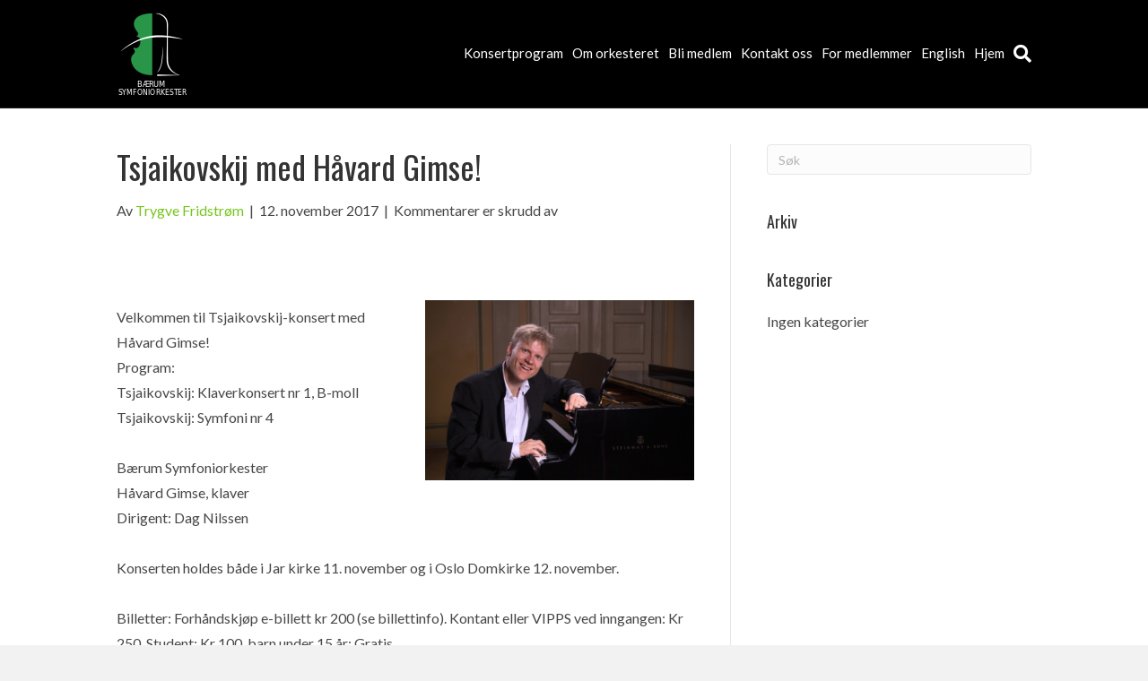

--- FILE ---
content_type: text/html; charset=UTF-8
request_url: https://www.bso.no/arrangementer-OLD/symfonikonsert/
body_size: 12516
content:
<!DOCTYPE html>
<html lang="nb-NO">
<head>
<meta charset="UTF-8" />
<meta name='viewport' content='width=device-width, initial-scale=1.0' />
<meta http-equiv='X-UA-Compatible' content='IE=edge' />
<link rel="profile" href="https://gmpg.org/xfn/11" />
<title>Tsjaikovskij med Håvard Gimse! &#8211; Bærum Symfoniorkester</title>
<meta name='robots' content='max-image-preview:large' />
	<style>img:is([sizes="auto" i], [sizes^="auto," i]) { contain-intrinsic-size: 3000px 1500px }</style>
	<link rel='dns-prefetch' href='//fonts.googleapis.com' />
<link href='https://fonts.gstatic.com' crossorigin rel='preconnect' />
<link rel="alternate" type="application/rss+xml" title="Bærum Symfoniorkester &raquo; strøm" href="https://www.bso.no/feed/" />
<link rel="alternate" type="text/calendar" title="Bærum Symfoniorkester &raquo; iCal-feed" href="https://www.bso.no/konsert/?ical=1" />
<script>
window._wpemojiSettings = {"baseUrl":"https:\/\/s.w.org\/images\/core\/emoji\/16.0.1\/72x72\/","ext":".png","svgUrl":"https:\/\/s.w.org\/images\/core\/emoji\/16.0.1\/svg\/","svgExt":".svg","source":{"concatemoji":"https:\/\/www.bso.no\/wp-includes\/js\/wp-emoji-release.min.js?ver=6.8.3"}};
/*! This file is auto-generated */
!function(s,n){var o,i,e;function c(e){try{var t={supportTests:e,timestamp:(new Date).valueOf()};sessionStorage.setItem(o,JSON.stringify(t))}catch(e){}}function p(e,t,n){e.clearRect(0,0,e.canvas.width,e.canvas.height),e.fillText(t,0,0);var t=new Uint32Array(e.getImageData(0,0,e.canvas.width,e.canvas.height).data),a=(e.clearRect(0,0,e.canvas.width,e.canvas.height),e.fillText(n,0,0),new Uint32Array(e.getImageData(0,0,e.canvas.width,e.canvas.height).data));return t.every(function(e,t){return e===a[t]})}function u(e,t){e.clearRect(0,0,e.canvas.width,e.canvas.height),e.fillText(t,0,0);for(var n=e.getImageData(16,16,1,1),a=0;a<n.data.length;a++)if(0!==n.data[a])return!1;return!0}function f(e,t,n,a){switch(t){case"flag":return n(e,"\ud83c\udff3\ufe0f\u200d\u26a7\ufe0f","\ud83c\udff3\ufe0f\u200b\u26a7\ufe0f")?!1:!n(e,"\ud83c\udde8\ud83c\uddf6","\ud83c\udde8\u200b\ud83c\uddf6")&&!n(e,"\ud83c\udff4\udb40\udc67\udb40\udc62\udb40\udc65\udb40\udc6e\udb40\udc67\udb40\udc7f","\ud83c\udff4\u200b\udb40\udc67\u200b\udb40\udc62\u200b\udb40\udc65\u200b\udb40\udc6e\u200b\udb40\udc67\u200b\udb40\udc7f");case"emoji":return!a(e,"\ud83e\udedf")}return!1}function g(e,t,n,a){var r="undefined"!=typeof WorkerGlobalScope&&self instanceof WorkerGlobalScope?new OffscreenCanvas(300,150):s.createElement("canvas"),o=r.getContext("2d",{willReadFrequently:!0}),i=(o.textBaseline="top",o.font="600 32px Arial",{});return e.forEach(function(e){i[e]=t(o,e,n,a)}),i}function t(e){var t=s.createElement("script");t.src=e,t.defer=!0,s.head.appendChild(t)}"undefined"!=typeof Promise&&(o="wpEmojiSettingsSupports",i=["flag","emoji"],n.supports={everything:!0,everythingExceptFlag:!0},e=new Promise(function(e){s.addEventListener("DOMContentLoaded",e,{once:!0})}),new Promise(function(t){var n=function(){try{var e=JSON.parse(sessionStorage.getItem(o));if("object"==typeof e&&"number"==typeof e.timestamp&&(new Date).valueOf()<e.timestamp+604800&&"object"==typeof e.supportTests)return e.supportTests}catch(e){}return null}();if(!n){if("undefined"!=typeof Worker&&"undefined"!=typeof OffscreenCanvas&&"undefined"!=typeof URL&&URL.createObjectURL&&"undefined"!=typeof Blob)try{var e="postMessage("+g.toString()+"("+[JSON.stringify(i),f.toString(),p.toString(),u.toString()].join(",")+"));",a=new Blob([e],{type:"text/javascript"}),r=new Worker(URL.createObjectURL(a),{name:"wpTestEmojiSupports"});return void(r.onmessage=function(e){c(n=e.data),r.terminate(),t(n)})}catch(e){}c(n=g(i,f,p,u))}t(n)}).then(function(e){for(var t in e)n.supports[t]=e[t],n.supports.everything=n.supports.everything&&n.supports[t],"flag"!==t&&(n.supports.everythingExceptFlag=n.supports.everythingExceptFlag&&n.supports[t]);n.supports.everythingExceptFlag=n.supports.everythingExceptFlag&&!n.supports.flag,n.DOMReady=!1,n.readyCallback=function(){n.DOMReady=!0}}).then(function(){return e}).then(function(){var e;n.supports.everything||(n.readyCallback(),(e=n.source||{}).concatemoji?t(e.concatemoji):e.wpemoji&&e.twemoji&&(t(e.twemoji),t(e.wpemoji)))}))}((window,document),window._wpemojiSettings);
</script>
<style id='wp-emoji-styles-inline-css'>

	img.wp-smiley, img.emoji {
		display: inline !important;
		border: none !important;
		box-shadow: none !important;
		height: 1em !important;
		width: 1em !important;
		margin: 0 0.07em !important;
		vertical-align: -0.1em !important;
		background: none !important;
		padding: 0 !important;
	}
</style>
<link rel='stylesheet' id='wp-block-library-css' href='https://www.bso.no/wp-includes/css/dist/block-library/style.min.css?ver=6.8.3' media='all' />
<style id='wp-block-library-theme-inline-css'>
.wp-block-audio :where(figcaption){color:#555;font-size:13px;text-align:center}.is-dark-theme .wp-block-audio :where(figcaption){color:#ffffffa6}.wp-block-audio{margin:0 0 1em}.wp-block-code{border:1px solid #ccc;border-radius:4px;font-family:Menlo,Consolas,monaco,monospace;padding:.8em 1em}.wp-block-embed :where(figcaption){color:#555;font-size:13px;text-align:center}.is-dark-theme .wp-block-embed :where(figcaption){color:#ffffffa6}.wp-block-embed{margin:0 0 1em}.blocks-gallery-caption{color:#555;font-size:13px;text-align:center}.is-dark-theme .blocks-gallery-caption{color:#ffffffa6}:root :where(.wp-block-image figcaption){color:#555;font-size:13px;text-align:center}.is-dark-theme :root :where(.wp-block-image figcaption){color:#ffffffa6}.wp-block-image{margin:0 0 1em}.wp-block-pullquote{border-bottom:4px solid;border-top:4px solid;color:currentColor;margin-bottom:1.75em}.wp-block-pullquote cite,.wp-block-pullquote footer,.wp-block-pullquote__citation{color:currentColor;font-size:.8125em;font-style:normal;text-transform:uppercase}.wp-block-quote{border-left:.25em solid;margin:0 0 1.75em;padding-left:1em}.wp-block-quote cite,.wp-block-quote footer{color:currentColor;font-size:.8125em;font-style:normal;position:relative}.wp-block-quote:where(.has-text-align-right){border-left:none;border-right:.25em solid;padding-left:0;padding-right:1em}.wp-block-quote:where(.has-text-align-center){border:none;padding-left:0}.wp-block-quote.is-large,.wp-block-quote.is-style-large,.wp-block-quote:where(.is-style-plain){border:none}.wp-block-search .wp-block-search__label{font-weight:700}.wp-block-search__button{border:1px solid #ccc;padding:.375em .625em}:where(.wp-block-group.has-background){padding:1.25em 2.375em}.wp-block-separator.has-css-opacity{opacity:.4}.wp-block-separator{border:none;border-bottom:2px solid;margin-left:auto;margin-right:auto}.wp-block-separator.has-alpha-channel-opacity{opacity:1}.wp-block-separator:not(.is-style-wide):not(.is-style-dots){width:100px}.wp-block-separator.has-background:not(.is-style-dots){border-bottom:none;height:1px}.wp-block-separator.has-background:not(.is-style-wide):not(.is-style-dots){height:2px}.wp-block-table{margin:0 0 1em}.wp-block-table td,.wp-block-table th{word-break:normal}.wp-block-table :where(figcaption){color:#555;font-size:13px;text-align:center}.is-dark-theme .wp-block-table :where(figcaption){color:#ffffffa6}.wp-block-video :where(figcaption){color:#555;font-size:13px;text-align:center}.is-dark-theme .wp-block-video :where(figcaption){color:#ffffffa6}.wp-block-video{margin:0 0 1em}:root :where(.wp-block-template-part.has-background){margin-bottom:0;margin-top:0;padding:1.25em 2.375em}
</style>
<style id='classic-theme-styles-inline-css'>
/*! This file is auto-generated */
.wp-block-button__link{color:#fff;background-color:#32373c;border-radius:9999px;box-shadow:none;text-decoration:none;padding:calc(.667em + 2px) calc(1.333em + 2px);font-size:1.125em}.wp-block-file__button{background:#32373c;color:#fff;text-decoration:none}
</style>
<style id='global-styles-inline-css'>
:root{--wp--preset--aspect-ratio--square: 1;--wp--preset--aspect-ratio--4-3: 4/3;--wp--preset--aspect-ratio--3-4: 3/4;--wp--preset--aspect-ratio--3-2: 3/2;--wp--preset--aspect-ratio--2-3: 2/3;--wp--preset--aspect-ratio--16-9: 16/9;--wp--preset--aspect-ratio--9-16: 9/16;--wp--preset--color--black: #000000;--wp--preset--color--cyan-bluish-gray: #abb8c3;--wp--preset--color--white: #ffffff;--wp--preset--color--pale-pink: #f78da7;--wp--preset--color--vivid-red: #cf2e2e;--wp--preset--color--luminous-vivid-orange: #ff6900;--wp--preset--color--luminous-vivid-amber: #fcb900;--wp--preset--color--light-green-cyan: #7bdcb5;--wp--preset--color--vivid-green-cyan: #00d084;--wp--preset--color--pale-cyan-blue: #8ed1fc;--wp--preset--color--vivid-cyan-blue: #0693e3;--wp--preset--color--vivid-purple: #9b51e0;--wp--preset--color--fl-heading-text: #333333;--wp--preset--color--fl-body-bg: #f2f2f2;--wp--preset--color--fl-body-text: #474747;--wp--preset--color--fl-accent: #76c41d;--wp--preset--color--fl-accent-hover: #76c41d;--wp--preset--color--fl-topbar-bg: #000000;--wp--preset--color--fl-topbar-text: #ffffff;--wp--preset--color--fl-topbar-link: #72b53b;--wp--preset--color--fl-topbar-hover: #72b53b;--wp--preset--color--fl-header-bg: #000000;--wp--preset--color--fl-header-text: #ffffff;--wp--preset--color--fl-header-link: #ffffff;--wp--preset--color--fl-header-hover: #72b53b;--wp--preset--color--fl-nav-bg: #ffffff;--wp--preset--color--fl-nav-link: #ffffff;--wp--preset--color--fl-nav-hover: #72b53b;--wp--preset--color--fl-content-bg: #ffffff;--wp--preset--color--fl-footer-widgets-bg: #ffffff;--wp--preset--color--fl-footer-widgets-text: #5b5b5b;--wp--preset--color--fl-footer-widgets-link: #72b53b;--wp--preset--color--fl-footer-widgets-hover: #72b53b;--wp--preset--color--fl-footer-bg: #0a0a0a;--wp--preset--color--fl-footer-text: #ffffff;--wp--preset--color--fl-footer-link: #72b53b;--wp--preset--color--fl-footer-hover: #72b53b;--wp--preset--gradient--vivid-cyan-blue-to-vivid-purple: linear-gradient(135deg,rgba(6,147,227,1) 0%,rgb(155,81,224) 100%);--wp--preset--gradient--light-green-cyan-to-vivid-green-cyan: linear-gradient(135deg,rgb(122,220,180) 0%,rgb(0,208,130) 100%);--wp--preset--gradient--luminous-vivid-amber-to-luminous-vivid-orange: linear-gradient(135deg,rgba(252,185,0,1) 0%,rgba(255,105,0,1) 100%);--wp--preset--gradient--luminous-vivid-orange-to-vivid-red: linear-gradient(135deg,rgba(255,105,0,1) 0%,rgb(207,46,46) 100%);--wp--preset--gradient--very-light-gray-to-cyan-bluish-gray: linear-gradient(135deg,rgb(238,238,238) 0%,rgb(169,184,195) 100%);--wp--preset--gradient--cool-to-warm-spectrum: linear-gradient(135deg,rgb(74,234,220) 0%,rgb(151,120,209) 20%,rgb(207,42,186) 40%,rgb(238,44,130) 60%,rgb(251,105,98) 80%,rgb(254,248,76) 100%);--wp--preset--gradient--blush-light-purple: linear-gradient(135deg,rgb(255,206,236) 0%,rgb(152,150,240) 100%);--wp--preset--gradient--blush-bordeaux: linear-gradient(135deg,rgb(254,205,165) 0%,rgb(254,45,45) 50%,rgb(107,0,62) 100%);--wp--preset--gradient--luminous-dusk: linear-gradient(135deg,rgb(255,203,112) 0%,rgb(199,81,192) 50%,rgb(65,88,208) 100%);--wp--preset--gradient--pale-ocean: linear-gradient(135deg,rgb(255,245,203) 0%,rgb(182,227,212) 50%,rgb(51,167,181) 100%);--wp--preset--gradient--electric-grass: linear-gradient(135deg,rgb(202,248,128) 0%,rgb(113,206,126) 100%);--wp--preset--gradient--midnight: linear-gradient(135deg,rgb(2,3,129) 0%,rgb(40,116,252) 100%);--wp--preset--font-size--small: 13px;--wp--preset--font-size--medium: 20px;--wp--preset--font-size--large: 36px;--wp--preset--font-size--x-large: 42px;--wp--preset--spacing--20: 0.44rem;--wp--preset--spacing--30: 0.67rem;--wp--preset--spacing--40: 1rem;--wp--preset--spacing--50: 1.5rem;--wp--preset--spacing--60: 2.25rem;--wp--preset--spacing--70: 3.38rem;--wp--preset--spacing--80: 5.06rem;--wp--preset--shadow--natural: 6px 6px 9px rgba(0, 0, 0, 0.2);--wp--preset--shadow--deep: 12px 12px 50px rgba(0, 0, 0, 0.4);--wp--preset--shadow--sharp: 6px 6px 0px rgba(0, 0, 0, 0.2);--wp--preset--shadow--outlined: 6px 6px 0px -3px rgba(255, 255, 255, 1), 6px 6px rgba(0, 0, 0, 1);--wp--preset--shadow--crisp: 6px 6px 0px rgba(0, 0, 0, 1);}:where(.is-layout-flex){gap: 0.5em;}:where(.is-layout-grid){gap: 0.5em;}body .is-layout-flex{display: flex;}.is-layout-flex{flex-wrap: wrap;align-items: center;}.is-layout-flex > :is(*, div){margin: 0;}body .is-layout-grid{display: grid;}.is-layout-grid > :is(*, div){margin: 0;}:where(.wp-block-columns.is-layout-flex){gap: 2em;}:where(.wp-block-columns.is-layout-grid){gap: 2em;}:where(.wp-block-post-template.is-layout-flex){gap: 1.25em;}:where(.wp-block-post-template.is-layout-grid){gap: 1.25em;}.has-black-color{color: var(--wp--preset--color--black) !important;}.has-cyan-bluish-gray-color{color: var(--wp--preset--color--cyan-bluish-gray) !important;}.has-white-color{color: var(--wp--preset--color--white) !important;}.has-pale-pink-color{color: var(--wp--preset--color--pale-pink) !important;}.has-vivid-red-color{color: var(--wp--preset--color--vivid-red) !important;}.has-luminous-vivid-orange-color{color: var(--wp--preset--color--luminous-vivid-orange) !important;}.has-luminous-vivid-amber-color{color: var(--wp--preset--color--luminous-vivid-amber) !important;}.has-light-green-cyan-color{color: var(--wp--preset--color--light-green-cyan) !important;}.has-vivid-green-cyan-color{color: var(--wp--preset--color--vivid-green-cyan) !important;}.has-pale-cyan-blue-color{color: var(--wp--preset--color--pale-cyan-blue) !important;}.has-vivid-cyan-blue-color{color: var(--wp--preset--color--vivid-cyan-blue) !important;}.has-vivid-purple-color{color: var(--wp--preset--color--vivid-purple) !important;}.has-black-background-color{background-color: var(--wp--preset--color--black) !important;}.has-cyan-bluish-gray-background-color{background-color: var(--wp--preset--color--cyan-bluish-gray) !important;}.has-white-background-color{background-color: var(--wp--preset--color--white) !important;}.has-pale-pink-background-color{background-color: var(--wp--preset--color--pale-pink) !important;}.has-vivid-red-background-color{background-color: var(--wp--preset--color--vivid-red) !important;}.has-luminous-vivid-orange-background-color{background-color: var(--wp--preset--color--luminous-vivid-orange) !important;}.has-luminous-vivid-amber-background-color{background-color: var(--wp--preset--color--luminous-vivid-amber) !important;}.has-light-green-cyan-background-color{background-color: var(--wp--preset--color--light-green-cyan) !important;}.has-vivid-green-cyan-background-color{background-color: var(--wp--preset--color--vivid-green-cyan) !important;}.has-pale-cyan-blue-background-color{background-color: var(--wp--preset--color--pale-cyan-blue) !important;}.has-vivid-cyan-blue-background-color{background-color: var(--wp--preset--color--vivid-cyan-blue) !important;}.has-vivid-purple-background-color{background-color: var(--wp--preset--color--vivid-purple) !important;}.has-black-border-color{border-color: var(--wp--preset--color--black) !important;}.has-cyan-bluish-gray-border-color{border-color: var(--wp--preset--color--cyan-bluish-gray) !important;}.has-white-border-color{border-color: var(--wp--preset--color--white) !important;}.has-pale-pink-border-color{border-color: var(--wp--preset--color--pale-pink) !important;}.has-vivid-red-border-color{border-color: var(--wp--preset--color--vivid-red) !important;}.has-luminous-vivid-orange-border-color{border-color: var(--wp--preset--color--luminous-vivid-orange) !important;}.has-luminous-vivid-amber-border-color{border-color: var(--wp--preset--color--luminous-vivid-amber) !important;}.has-light-green-cyan-border-color{border-color: var(--wp--preset--color--light-green-cyan) !important;}.has-vivid-green-cyan-border-color{border-color: var(--wp--preset--color--vivid-green-cyan) !important;}.has-pale-cyan-blue-border-color{border-color: var(--wp--preset--color--pale-cyan-blue) !important;}.has-vivid-cyan-blue-border-color{border-color: var(--wp--preset--color--vivid-cyan-blue) !important;}.has-vivid-purple-border-color{border-color: var(--wp--preset--color--vivid-purple) !important;}.has-vivid-cyan-blue-to-vivid-purple-gradient-background{background: var(--wp--preset--gradient--vivid-cyan-blue-to-vivid-purple) !important;}.has-light-green-cyan-to-vivid-green-cyan-gradient-background{background: var(--wp--preset--gradient--light-green-cyan-to-vivid-green-cyan) !important;}.has-luminous-vivid-amber-to-luminous-vivid-orange-gradient-background{background: var(--wp--preset--gradient--luminous-vivid-amber-to-luminous-vivid-orange) !important;}.has-luminous-vivid-orange-to-vivid-red-gradient-background{background: var(--wp--preset--gradient--luminous-vivid-orange-to-vivid-red) !important;}.has-very-light-gray-to-cyan-bluish-gray-gradient-background{background: var(--wp--preset--gradient--very-light-gray-to-cyan-bluish-gray) !important;}.has-cool-to-warm-spectrum-gradient-background{background: var(--wp--preset--gradient--cool-to-warm-spectrum) !important;}.has-blush-light-purple-gradient-background{background: var(--wp--preset--gradient--blush-light-purple) !important;}.has-blush-bordeaux-gradient-background{background: var(--wp--preset--gradient--blush-bordeaux) !important;}.has-luminous-dusk-gradient-background{background: var(--wp--preset--gradient--luminous-dusk) !important;}.has-pale-ocean-gradient-background{background: var(--wp--preset--gradient--pale-ocean) !important;}.has-electric-grass-gradient-background{background: var(--wp--preset--gradient--electric-grass) !important;}.has-midnight-gradient-background{background: var(--wp--preset--gradient--midnight) !important;}.has-small-font-size{font-size: var(--wp--preset--font-size--small) !important;}.has-medium-font-size{font-size: var(--wp--preset--font-size--medium) !important;}.has-large-font-size{font-size: var(--wp--preset--font-size--large) !important;}.has-x-large-font-size{font-size: var(--wp--preset--font-size--x-large) !important;}
:where(.wp-block-post-template.is-layout-flex){gap: 1.25em;}:where(.wp-block-post-template.is-layout-grid){gap: 1.25em;}
:where(.wp-block-columns.is-layout-flex){gap: 2em;}:where(.wp-block-columns.is-layout-grid){gap: 2em;}
:root :where(.wp-block-pullquote){font-size: 1.5em;line-height: 1.6;}
</style>
<link rel='stylesheet' id='events-manager-css' href='https://www.bso.no/wp-content/plugins/events-manager/includes/css/events-manager.min.css?ver=7.2.2.1' media='all' />
<style id='events-manager-inline-css'>
body .em { --font-family : inherit; --font-weight : inherit; --font-size : 1em; --line-height : inherit; }
</style>
<link rel='stylesheet' id='mc4wp-form-themes-css' href='https://www.bso.no/wp-content/plugins/mailchimp-for-wp/assets/css/form-themes.css?ver=4.10.8' media='all' />
<link rel='stylesheet' id='wp-members-css' href='https://www.bso.no/wp-content/plugins/wp-members/assets/css/forms/generic-no-float.min.css?ver=3.5.4.3' media='all' />
<link rel='stylesheet' id='jquery-magnificpopup-css' href='https://www.bso.no/wp-content/plugins/bb-plugin/css/jquery.magnificpopup.min.css?ver=2.9.4' media='all' />
<link rel='stylesheet' id='base-css' href='https://www.bso.no/wp-content/themes/bb-theme/css/base.min.css?ver=1.7.19' media='all' />
<link rel='stylesheet' id='fl-automator-skin-css' href='https://www.bso.no/wp-content/uploads/bb-theme/skin-68fad22e2adb1.css?ver=1.7.19' media='all' />
<link rel='stylesheet' id='fl-child-theme-css' href='https://www.bso.no/wp-content/themes/bso/style.css?ver=6.8.3' media='all' />
<link rel='stylesheet' id='fl-builder-google-fonts-728b8ca6947e3d7ee9880518d8236bd8-css' href='//fonts.googleapis.com/css?family=Lato%3A300%2C400%2C700%2C400%7COswald%3A400&#038;ver=6.8.3' media='all' />
<script src="https://www.bso.no/wp-includes/js/jquery/jquery.min.js?ver=3.7.1" id="jquery-core-js"></script>
<script src="https://www.bso.no/wp-includes/js/jquery/jquery-migrate.min.js?ver=3.4.1" id="jquery-migrate-js"></script>
<script src="https://www.bso.no/wp-includes/js/jquery/ui/core.min.js?ver=1.13.3" id="jquery-ui-core-js"></script>
<script src="https://www.bso.no/wp-includes/js/jquery/ui/mouse.min.js?ver=1.13.3" id="jquery-ui-mouse-js"></script>
<script src="https://www.bso.no/wp-includes/js/jquery/ui/sortable.min.js?ver=1.13.3" id="jquery-ui-sortable-js"></script>
<script src="https://www.bso.no/wp-includes/js/jquery/ui/datepicker.min.js?ver=1.13.3" id="jquery-ui-datepicker-js"></script>
<script id="jquery-ui-datepicker-js-after">
jQuery(function(jQuery){jQuery.datepicker.setDefaults({"closeText":"Lukk","currentText":"I dag","monthNames":["januar","februar","mars","april","mai","juni","juli","august","september","oktober","november","desember"],"monthNamesShort":["jan","feb","mar","apr","mai","jun","jul","aug","sep","okt","nov","des"],"nextText":"Neste","prevText":"Forrige","dayNames":["s\u00f8ndag","mandag","tirsdag","onsdag","torsdag","fredag","l\u00f8rdag"],"dayNamesShort":["s\u00f8n","man","tir","ons","tor","fre","l\u00f8r"],"dayNamesMin":["S","M","T","O","T","F","L"],"dateFormat":"d. MM yy","firstDay":1,"isRTL":false});});
</script>
<script src="https://www.bso.no/wp-includes/js/jquery/ui/resizable.min.js?ver=1.13.3" id="jquery-ui-resizable-js"></script>
<script src="https://www.bso.no/wp-includes/js/jquery/ui/draggable.min.js?ver=1.13.3" id="jquery-ui-draggable-js"></script>
<script src="https://www.bso.no/wp-includes/js/jquery/ui/controlgroup.min.js?ver=1.13.3" id="jquery-ui-controlgroup-js"></script>
<script src="https://www.bso.no/wp-includes/js/jquery/ui/checkboxradio.min.js?ver=1.13.3" id="jquery-ui-checkboxradio-js"></script>
<script src="https://www.bso.no/wp-includes/js/jquery/ui/button.min.js?ver=1.13.3" id="jquery-ui-button-js"></script>
<script src="https://www.bso.no/wp-includes/js/jquery/ui/dialog.min.js?ver=1.13.3" id="jquery-ui-dialog-js"></script>
<script id="events-manager-js-extra">
var EM = {"ajaxurl":"https:\/\/www.bso.no\/wp-admin\/admin-ajax.php","locationajaxurl":"https:\/\/www.bso.no\/wp-admin\/admin-ajax.php?action=locations_search","firstDay":"1","locale":"nb","dateFormat":"yy-mm-dd","ui_css":"https:\/\/www.bso.no\/wp-content\/plugins\/events-manager\/includes\/css\/jquery-ui\/build.min.css","show24hours":"1","is_ssl":"1","autocomplete_limit":"10","calendar":{"breakpoints":{"small":560,"medium":908,"large":false}},"phone":"","datepicker":{"format":"d\/m\/Y"},"search":{"breakpoints":{"small":650,"medium":850,"full":false}},"url":"https:\/\/www.bso.no\/wp-content\/plugins\/events-manager","assets":{"input.em-uploader":{"js":{"em-uploader":{"url":"https:\/\/www.bso.no\/wp-content\/plugins\/events-manager\/includes\/js\/em-uploader.js?v=7.2.2.1","event":"em_uploader_ready"}}},".em-event-editor":{"js":{"event-editor":{"url":"https:\/\/www.bso.no\/wp-content\/plugins\/events-manager\/includes\/js\/events-manager-event-editor.js?v=7.2.2.1","event":"em_event_editor_ready"}},"css":{"event-editor":"https:\/\/www.bso.no\/wp-content\/plugins\/events-manager\/includes\/css\/events-manager-event-editor.min.css?v=7.2.2.1"}},".em-recurrence-sets, .em-timezone":{"js":{"luxon":{"url":"luxon\/luxon.js?v=7.2.2.1","event":"em_luxon_ready"}}},".em-booking-form, #em-booking-form, .em-booking-recurring, .em-event-booking-form":{"js":{"em-bookings":{"url":"https:\/\/www.bso.no\/wp-content\/plugins\/events-manager\/includes\/js\/bookingsform.js?v=7.2.2.1","event":"em_booking_form_js_loaded"}}},"#em-opt-archetypes":{"js":{"archetypes":"https:\/\/www.bso.no\/wp-content\/plugins\/events-manager\/includes\/js\/admin-archetype-editor.js?v=7.2.2.1","archetypes_ms":"https:\/\/www.bso.no\/wp-content\/plugins\/events-manager\/includes\/js\/admin-archetypes.js?v=7.2.2.1","qs":"qs\/qs.js?v=7.2.2.1"}}},"cached":"1","bookingInProgress":"Vennligst vent mens bestillingen blir sendt.","tickets_save":"Lagre billett","bookingajaxurl":"https:\/\/www.bso.no\/wp-admin\/admin-ajax.php","bookings_export_save":"Eksporter bestillinger","bookings_settings_save":"Lagre innstillinger","booking_delete":"Er du sikker p\u00e5 at du vil slette?","booking_offset":"30","bookings":{"submit_button":{"text":{"default":"Send din bestilling","free":"Send din bestilling","payment":"Send din bestilling","processing":"Processing ..."}},"update_listener":""},"bb_full":"Utsolgt","bb_book":"Bestill n\u00e5","bb_booking":"Bestillinger","bb_booked":"Bestillinger Sendt inn","bb_error":"Bestillinger Feil. Pr\u00f8v igjen?","bb_cancel":"Avbryt","bb_canceling":"Avbryter ...","bb_cancelled":"Kansellert","bb_cancel_error":"Avbestilling Feil. Pr\u00f8v igjen?","txt_search":"S\u00f8k","txt_searching":"S\u00f8ker ...","txt_loading":"Laster inn..."};
</script>
<script src="https://www.bso.no/wp-content/plugins/events-manager/includes/js/events-manager.js?ver=7.2.2.1" id="events-manager-js"></script>
<link rel="https://api.w.org/" href="https://www.bso.no/wp-json/" /><link rel="EditURI" type="application/rsd+xml" title="RSD" href="https://www.bso.no/xmlrpc.php?rsd" />
<meta name="generator" content="WordPress 6.8.3" />
<link rel="canonical" href="https://www.bso.no/arrangementer-OLD/symfonikonsert/" />
<link rel='shortlink' href='https://www.bso.no/?p=874' />
<link rel="alternate" title="oEmbed (JSON)" type="application/json+oembed" href="https://www.bso.no/wp-json/oembed/1.0/embed?url=https%3A%2F%2Fwww.bso.no%2Farrangementer-OLD%2Fsymfonikonsert%2F" />
<link rel="alternate" title="oEmbed (XML)" type="text/xml+oembed" href="https://www.bso.no/wp-json/oembed/1.0/embed?url=https%3A%2F%2Fwww.bso.no%2Farrangementer-OLD%2Fsymfonikonsert%2F&#038;format=xml" />
<meta name="tec-api-version" content="v1"><meta name="tec-api-origin" content="https://www.bso.no"><link rel="alternate" href="https://www.bso.no/wp-json/tribe/events/v1/" /><link rel="icon" href="https://www.bso.no/wp-content/uploads/2022/05/cropped-BSO-logo_green_neg-32x32.png" sizes="32x32" />
<link rel="icon" href="https://www.bso.no/wp-content/uploads/2022/05/cropped-BSO-logo_green_neg-192x192.png" sizes="192x192" />
<link rel="apple-touch-icon" href="https://www.bso.no/wp-content/uploads/2022/05/cropped-BSO-logo_green_neg-180x180.png" />
<meta name="msapplication-TileImage" content="https://www.bso.no/wp-content/uploads/2022/05/cropped-BSO-logo_green_neg-270x270.png" />
		<style id="wp-custom-css">
			footer h3, footer h2 {
    font-size: 1.5em;
}

.wp-block-buttons {
    margin-bottom: 10px;
}		</style>
		</head>
<body class="wp-singular event-template-default single single-event postid-874 wp-theme-bb-theme wp-child-theme-bso fl-builder-2-9-4 fl-theme-1-7-19 fl-no-js tribe-no-js fl-framework-base fl-preset-default fl-full-width fl-search-active fl-nav-collapse-menu" itemscope="itemscope" itemtype="https://schema.org/WebPage">
<a aria-label="Hopp til innhold" class="fl-screen-reader-text" href="#fl-main-content">Hopp til innhold</a><div class="fl-page">
	<header class="fl-page-header fl-page-header-fixed fl-page-nav-right fl-page-nav-toggle-icon fl-page-nav-toggle-visible-mobile"  role="banner">
	<div class="fl-page-header-wrap">
		<div class="fl-page-header-container container">
			<div class="fl-page-header-row row">
				<div class="col-sm-12 col-md-3 fl-page-logo-wrap">
					<div class="fl-page-header-logo">
						<a href="https://www.bso.no/"><img class="fl-logo-img" loading="false" data-no-lazy="1"   itemscope itemtype="https://schema.org/ImageObject" src="https://www.bso.no/wp-content/uploads/2022/05/BSO-logo_green_neg.png" data-retina="" title="" width="79" data-width="79" height="96" data-height="96" alt="Bærum Symfoniorkester" /><meta itemprop="name" content="Bærum Symfoniorkester" /></a>
					</div>
				</div>
				<div class="col-sm-12 col-md-9 fl-page-fixed-nav-wrap">
					<div class="fl-page-nav-wrap">
						<nav class="fl-page-nav fl-nav navbar navbar-default navbar-expand-md" aria-label="Topprad meny" role="navigation">
							<button type="button" class="navbar-toggle navbar-toggler" data-toggle="collapse" data-target=".fl-page-nav-collapse">
								<span><i class="fas fa-bars" aria-hidden="true"></i><span class="sr-only">Meny</span></span>
							</button>
							<div class="fl-page-nav-collapse collapse navbar-collapse">
								<ul id="menu-hovedmeny" class="nav navbar-nav navbar-right menu fl-theme-menu"><li id="menu-item-10509" class="menu-item menu-item-type-taxonomy menu-item-object-tribe_events_cat menu-item-has-children menu-item-10509 nav-item"><a href="https://www.bso.no/konsert/kategori/konsert/" class="nav-link">Konsertprogram</a><div class="fl-submenu-icon-wrap"><span class="fl-submenu-toggle-icon"></span></div>
<ul class="sub-menu">
	<li id="menu-item-228" class="menu-item menu-item-type-post_type menu-item-object-page menu-item-228 nav-item"><a href="https://www.bso.no/konserter/" class="nav-link">Konserter</a></li>
	<li id="menu-item-337" class="menu-item menu-item-type-post_type menu-item-object-page menu-item-337 nav-item"><a href="https://www.bso.no/konserter/kammerkonserter/" class="nav-link">Kammerkonserter</a></li>
	<li id="menu-item-439" class="menu-item menu-item-type-post_type menu-item-object-page menu-item-439 nav-item"><a href="https://www.bso.no/konserter/turer-til-utlandet/" class="nav-link">Turer til utlandet</a></li>
	<li id="menu-item-236" class="menu-item menu-item-type-post_type menu-item-object-page menu-item-236 nav-item"><a href="https://www.bso.no/konserter/lydklipp/" class="nav-link">Lydklipp</a></li>
	<li id="menu-item-405" class="menu-item menu-item-type-post_type menu-item-object-page menu-item-405 nav-item"><a href="https://www.bso.no/konserter/videoklipp/" class="nav-link">Videoklipp</a></li>
</ul>
</li>
<li id="menu-item-230" class="menu-item menu-item-type-post_type menu-item-object-page menu-item-has-children menu-item-230 nav-item"><a href="https://www.bso.no/om-orkesteret/" class="nav-link">Om orkesteret</a><div class="fl-submenu-icon-wrap"><span class="fl-submenu-toggle-icon"></span></div>
<ul class="sub-menu">
	<li id="menu-item-234" class="menu-item menu-item-type-post_type menu-item-object-page menu-item-234 nav-item"><a href="https://www.bso.no/om-orkesteret/historie/" class="nav-link">Historie</a></li>
	<li id="menu-item-233" class="menu-item menu-item-type-post_type menu-item-object-page menu-item-233 nav-item"><a href="https://www.bso.no/om-orkesteret/medlemmer/" class="nav-link">Medlemmer</a></li>
	<li id="menu-item-339" class="menu-item menu-item-type-post_type menu-item-object-page menu-item-339 nav-item"><a href="https://www.bso.no/om-orkesteret/repertoar/" class="nav-link">Repertoar</a></li>
	<li id="menu-item-232" class="menu-item menu-item-type-post_type menu-item-object-page menu-item-232 nav-item"><a href="https://www.bso.no/om-orkesteret/styret/" class="nav-link">Styret</a></li>
	<li id="menu-item-519" class="menu-item menu-item-type-post_type menu-item-object-page menu-item-519 nav-item"><a href="https://www.bso.no/om-orkesteret/jubileumsbok-1951-2011/" class="nav-link">Jubileumsbok 1951-2011</a></li>
</ul>
</li>
<li id="menu-item-235" class="menu-item menu-item-type-post_type menu-item-object-page menu-item-235 nav-item"><a href="https://www.bso.no/bli-medlem/" class="nav-link">Bli medlem</a></li>
<li id="menu-item-229" class="menu-item menu-item-type-post_type menu-item-object-page menu-item-has-children menu-item-229 nav-item"><a href="https://www.bso.no/kontakt-oss/" class="nav-link">Kontakt oss</a><div class="fl-submenu-icon-wrap"><span class="fl-submenu-toggle-icon"></span></div>
<ul class="sub-menu">
	<li id="menu-item-472" class="menu-item menu-item-type-post_type menu-item-object-page menu-item-472 nav-item"><a href="https://www.bso.no/kontakt-oss/lenker/" class="nav-link">Lenker</a></li>
</ul>
</li>
<li id="menu-item-360" class="menu-item menu-item-type-post_type menu-item-object-page menu-item-has-children menu-item-360 nav-item"><a href="https://www.bso.no/for-medlemmer/" class="nav-link">For medlemmer</a><div class="fl-submenu-icon-wrap"><span class="fl-submenu-toggle-icon"></span></div>
<ul class="sub-menu">
	<li id="menu-item-10522" class="menu-item menu-item-type-post_type menu-item-object-page menu-item-10522 nav-item"><a href="https://www.bso.no/for-medlemmer/dokumenter/" class="nav-link">Dokumenter</a></li>
	<li id="menu-item-10551" class="menu-item menu-item-type-post_type menu-item-object-page menu-item-10551 nav-item"><a href="https://www.bso.no/for-medlemmer/proveplaner/" class="nav-link">Prøve- og konsertplaner</a></li>
	<li id="menu-item-10524" class="menu-item menu-item-type-post_type menu-item-object-page menu-item-10524 nav-item"><a href="https://www.bso.no/for-medlemmer/vedtekter/" class="nav-link">Vedtekter</a></li>
</ul>
</li>
<li id="menu-item-359" class="english menu-item menu-item-type-post_type menu-item-object-page menu-item-359 nav-item"><a href="https://www.bso.no/english/" class="nav-link">English</a></li>
<li id="menu-item-10553" class="menu-item menu-item-type-post_type menu-item-object-page menu-item-home menu-item-10553 nav-item"><a href="https://www.bso.no/" class="nav-link">Hjem</a></li>
</ul>							</div>
						</nav>
					</div>
				</div>
			</div>
		</div>
	</div>
</header><!-- .fl-page-header-fixed -->
<header class="fl-page-header fl-page-header-primary fl-page-nav-right fl-page-nav-toggle-icon fl-page-nav-toggle-visible-mobile" itemscope="itemscope" itemtype="https://schema.org/WPHeader"  role="banner">
	<div class="fl-page-header-wrap">
		<div class="fl-page-header-container container">
			<div class="fl-page-header-row row">
				<div class="col-sm-12 col-md-4 fl-page-header-logo-col">
					<div class="fl-page-header-logo" itemscope="itemscope" itemtype="https://schema.org/Organization">
						<a href="https://www.bso.no/" itemprop="url"><img class="fl-logo-img" loading="false" data-no-lazy="1"   itemscope itemtype="https://schema.org/ImageObject" src="https://www.bso.no/wp-content/uploads/2022/05/BSO-logo_green_neg.png" data-retina="" title="" width="79" data-width="79" height="96" data-height="96" alt="Bærum Symfoniorkester" /><meta itemprop="name" content="Bærum Symfoniorkester" /></a>
											</div>
				</div>
				<div class="col-sm-12 col-md-8 fl-page-nav-col">
					<div class="fl-page-nav-wrap">
						<nav class="fl-page-nav fl-nav navbar navbar-default navbar-expand-md" aria-label="Topprad meny" itemscope="itemscope" itemtype="https://schema.org/SiteNavigationElement" role="navigation">
							<button type="button" class="navbar-toggle navbar-toggler" data-toggle="collapse" data-target=".fl-page-nav-collapse">
								<span><i class="fas fa-bars" aria-hidden="true"></i><span class="sr-only">Meny</span></span>
							</button>
							<div class="fl-page-nav-collapse collapse navbar-collapse">
								<ul id="menu-hovedmeny-1" class="nav navbar-nav navbar-right menu fl-theme-menu"><li class="menu-item menu-item-type-taxonomy menu-item-object-tribe_events_cat menu-item-has-children menu-item-10509 nav-item"><a href="https://www.bso.no/konsert/kategori/konsert/" class="nav-link">Konsertprogram</a><div class="fl-submenu-icon-wrap"><span class="fl-submenu-toggle-icon"></span></div>
<ul class="sub-menu">
	<li class="menu-item menu-item-type-post_type menu-item-object-page menu-item-228 nav-item"><a href="https://www.bso.no/konserter/" class="nav-link">Konserter</a></li>
	<li class="menu-item menu-item-type-post_type menu-item-object-page menu-item-337 nav-item"><a href="https://www.bso.no/konserter/kammerkonserter/" class="nav-link">Kammerkonserter</a></li>
	<li class="menu-item menu-item-type-post_type menu-item-object-page menu-item-439 nav-item"><a href="https://www.bso.no/konserter/turer-til-utlandet/" class="nav-link">Turer til utlandet</a></li>
	<li class="menu-item menu-item-type-post_type menu-item-object-page menu-item-236 nav-item"><a href="https://www.bso.no/konserter/lydklipp/" class="nav-link">Lydklipp</a></li>
	<li class="menu-item menu-item-type-post_type menu-item-object-page menu-item-405 nav-item"><a href="https://www.bso.no/konserter/videoklipp/" class="nav-link">Videoklipp</a></li>
</ul>
</li>
<li class="menu-item menu-item-type-post_type menu-item-object-page menu-item-has-children menu-item-230 nav-item"><a href="https://www.bso.no/om-orkesteret/" class="nav-link">Om orkesteret</a><div class="fl-submenu-icon-wrap"><span class="fl-submenu-toggle-icon"></span></div>
<ul class="sub-menu">
	<li class="menu-item menu-item-type-post_type menu-item-object-page menu-item-234 nav-item"><a href="https://www.bso.no/om-orkesteret/historie/" class="nav-link">Historie</a></li>
	<li class="menu-item menu-item-type-post_type menu-item-object-page menu-item-233 nav-item"><a href="https://www.bso.no/om-orkesteret/medlemmer/" class="nav-link">Medlemmer</a></li>
	<li class="menu-item menu-item-type-post_type menu-item-object-page menu-item-339 nav-item"><a href="https://www.bso.no/om-orkesteret/repertoar/" class="nav-link">Repertoar</a></li>
	<li class="menu-item menu-item-type-post_type menu-item-object-page menu-item-232 nav-item"><a href="https://www.bso.no/om-orkesteret/styret/" class="nav-link">Styret</a></li>
	<li class="menu-item menu-item-type-post_type menu-item-object-page menu-item-519 nav-item"><a href="https://www.bso.no/om-orkesteret/jubileumsbok-1951-2011/" class="nav-link">Jubileumsbok 1951-2011</a></li>
</ul>
</li>
<li class="menu-item menu-item-type-post_type menu-item-object-page menu-item-235 nav-item"><a href="https://www.bso.no/bli-medlem/" class="nav-link">Bli medlem</a></li>
<li class="menu-item menu-item-type-post_type menu-item-object-page menu-item-has-children menu-item-229 nav-item"><a href="https://www.bso.no/kontakt-oss/" class="nav-link">Kontakt oss</a><div class="fl-submenu-icon-wrap"><span class="fl-submenu-toggle-icon"></span></div>
<ul class="sub-menu">
	<li class="menu-item menu-item-type-post_type menu-item-object-page menu-item-472 nav-item"><a href="https://www.bso.no/kontakt-oss/lenker/" class="nav-link">Lenker</a></li>
</ul>
</li>
<li class="menu-item menu-item-type-post_type menu-item-object-page menu-item-has-children menu-item-360 nav-item"><a href="https://www.bso.no/for-medlemmer/" class="nav-link">For medlemmer</a><div class="fl-submenu-icon-wrap"><span class="fl-submenu-toggle-icon"></span></div>
<ul class="sub-menu">
	<li class="menu-item menu-item-type-post_type menu-item-object-page menu-item-10522 nav-item"><a href="https://www.bso.no/for-medlemmer/dokumenter/" class="nav-link">Dokumenter</a></li>
	<li class="menu-item menu-item-type-post_type menu-item-object-page menu-item-10551 nav-item"><a href="https://www.bso.no/for-medlemmer/proveplaner/" class="nav-link">Prøve- og konsertplaner</a></li>
	<li class="menu-item menu-item-type-post_type menu-item-object-page menu-item-10524 nav-item"><a href="https://www.bso.no/for-medlemmer/vedtekter/" class="nav-link">Vedtekter</a></li>
</ul>
</li>
<li class="english menu-item menu-item-type-post_type menu-item-object-page menu-item-359 nav-item"><a href="https://www.bso.no/english/" class="nav-link">English</a></li>
<li class="menu-item menu-item-type-post_type menu-item-object-page menu-item-home menu-item-10553 nav-item"><a href="https://www.bso.no/" class="nav-link">Hjem</a></li>
</ul><div class="fl-page-nav-search">
	<a href="#" class="fas fa-search" aria-label="Søk" aria-expanded="false" aria-haspopup="true" id='flsearchform'></a>
	<form method="get" role="search" aria-label="Søk" action="https://www.bso.no/" title="Skriv og trykk enter for å søke.">
		<input type="search" class="fl-search-input form-control" name="s" placeholder="Søk" value="" aria-labelledby="flsearchform" />
	</form>
</div>
							</div>
						</nav>
					</div>
				</div>
			</div>
		</div>
	</div>
</header><!-- .fl-page-header -->
	<div id="fl-main-content" class="fl-page-content" itemprop="mainContentOfPage" role="main">

		
<div class="container">
	<div class="row">

		
		<div class="fl-content fl-content-left col-md-8">
			<article class="fl-post post-874 event type-event status-publish hentry event-categories-konsert" id="fl-post-874" itemscope itemtype="https://schema.org/BlogPosting">

	
	<header class="fl-post-header">
		<h1 class="fl-post-title" itemprop="headline">
			Tsjaikovskij med Håvard Gimse!					</h1>
		<div class="fl-post-meta fl-post-meta-top"><span class="fl-post-author">Av <a href="https://www.bso.no/author/trygve/"><span>Trygve Fridstrøm</span></a></span><span class="fl-sep"> | </span><span class="fl-post-date">12. november 2017</span><span class="fl-sep"> | </span><span class="fl-comments-popup-link"><span>Kommentarer er skrudd av<span class="screen-reader-text"> for Tsjaikovskij med Håvard Gimse!</span></span></span></div><meta itemscope itemprop="mainEntityOfPage" itemtype="https://schema.org/WebPage" itemid="https://www.bso.no/arrangementer-OLD/symfonikonsert/" content="Tsjaikovskij med Håvard Gimse!" /><meta itemprop="datePublished" content="2017-11-12" /><meta itemprop="dateModified" content="2017-10-28" /><div itemprop="publisher" itemscope itemtype="https://schema.org/Organization"><meta itemprop="name" content="Bærum Symfoniorkester"><div itemprop="logo" itemscope itemtype="https://schema.org/ImageObject"><meta itemprop="url" content="https://www.bso.no/wp-content/uploads/2022/05/BSO-logo_green_neg.png"></div></div><div itemscope itemprop="author" itemtype="https://schema.org/Person"><meta itemprop="url" content="https://www.bso.no/author/trygve/" /><meta itemprop="name" content="Trygve Fridstrøm" /></div><div itemprop="interactionStatistic" itemscope itemtype="https://schema.org/InteractionCounter"><meta itemprop="interactionType" content="https://schema.org/CommentAction" /><meta itemprop="userInteractionCount" content="0" /></div>	</header><!-- .fl-post-header -->

	
	
	<div class="fl-post-content clearfix" itemprop="text">
		<div class="em em-view-container" id="em-view-6" data-view="event">
	<div class="em-item em-item-single em-event em-event-single em-event-130 " id="em-event-6" data-view-id="6">
		<div class="fusion-two-third two_third fusion-layout-column fusion-column spacing-yes">
<div class="fusion-column-wrapper">
 <br /><br />
<p><a href="http://www.bso.no/wp-content/uploads/2017/04/h_gimse_hr1.jpg"><img fetchpriority="high" decoding="async" class="alignright size-medium wp-image-886" src="http://www.bso.no/wp-content/uploads/2017/04/h_gimse_hr1-300x201.jpg" alt="Hvard Gimse" width="300" height="201" srcset="https://www.bso.no/wp-content/uploads/2017/04/h_gimse_hr1-300x201.jpg 300w, https://www.bso.no/wp-content/uploads/2017/04/h_gimse_hr1-768x514.jpg 768w, https://www.bso.no/wp-content/uploads/2017/04/h_gimse_hr1-1024x685.jpg 1024w" sizes="(max-width: 300px) 100vw, 300px" /></a></p>
<div class="" data-block="true" data-editor="3bfvm" data-offset-key="56gpo-0-0">
<div class="_1mf _1mj" data-offset-key="56gpo-0-0"><span data-offset-key="56gpo-0-0"><span data-text="true">Velkommen til Tsjaikovskij-konsert med Håvard Gimse!</span></span></div>
<div class="_1mf _1mj" data-offset-key="56gpo-0-0"></div>
<div class="_1mf _1mj" data-offset-key="56gpo-0-0">Program:</div>
</div>
<div class="" data-block="true" data-editor="3bfvm" data-offset-key="qr81-0-0">
<div class="_1mf _1mj" data-offset-key="qr81-0-0"><span data-offset-key="qr81-0-0"><span data-text="true">Tsjaikovskij: Klaverkonsert nr 1, B-moll</span></span></div>
</div>
<div class="" data-block="true" data-editor="3bfvm" data-offset-key="81k1t-0-0">
<div class="_1mf _1mj" data-offset-key="81k1t-0-0"><span data-offset-key="81k1t-0-0"><span data-text="true">Tsjaikovskij: Symfoni nr 4</span></span></div>
</div>
<div class="" data-block="true" data-editor="3bfvm" data-offset-key="d68kt-0-0">
<div class="_1mf _1mj" data-offset-key="d68kt-0-0"><span data-offset-key="d68kt-0-0"> </span></div>
</div>
<div class="" data-block="true" data-editor="3bfvm" data-offset-key="bnbmc-0-0">
<div class="_1mf _1mj" data-offset-key="bnbmc-0-0"><span data-offset-key="bnbmc-0-0"><span data-text="true">Bærum Symfoniorkester</span></span></div>
</div>
<div class="" data-block="true" data-editor="3bfvm" data-offset-key="e627a-0-0">
<div class="_1mf _1mj" data-offset-key="e627a-0-0"><span data-offset-key="e627a-0-0"><span data-text="true">Håvard Gimse, klaver</span></span></div>
</div>
<div class="" data-block="true" data-editor="3bfvm" data-offset-key="49bh3-0-0">
<div class="_1mf _1mj" data-offset-key="49bh3-0-0"><span data-offset-key="49bh3-0-0"><span data-text="true">Dirigent: Dag Nilssen</span></span></div>
</div>
<div class="" data-block="true" data-editor="3bfvm" data-offset-key="8u5kl-0-0">
<div class="_1mf _1mj" data-offset-key="8u5kl-0-0"><span data-offset-key="8u5kl-0-0"> </span></div>
</div>
<div class="" data-block="true" data-editor="3bfvm" data-offset-key="5dbtt-0-0">
<div class="_1mf _1mj" data-offset-key="5dbtt-0-0"><span data-offset-key="5dbtt-0-0"><span data-text="true">Konserten holdes både i Jar kirke 11. november og i Oslo Domkirke 12. november.</span></span></div>
</div>
<div class="" data-block="true" data-editor="3bfvm" data-offset-key="89sqt-0-0">
<div class="_1mf _1mj" data-offset-key="89sqt-0-0"><span data-offset-key="89sqt-0-0"> </span></div>
</div>
<div class="" data-block="true" data-editor="3bfvm" data-offset-key="187q1-0-0">
<div class="_1mf _1mj" data-offset-key="187q1-0-0">Billetter: Forhåndskjøp e-billett kr 200 (se billettinfo). Kontant eller VIPPS ved inngangen: Kr 250. Student: Kr 100, barn under 15 år: Gratis.</div>
</div>
<div class="" data-block="true" data-editor="3bfvm" data-offset-key="d1dim-0-0">
<div class="_1mf _1mj" data-offset-key="d1dim-0-0"><span data-offset-key="d1dim-0-0"> </span></div>
</div>
<div class="" data-block="true" data-editor="3bfvm" data-offset-key="5tt8d-0-0">
<div class="_1mf _1mj" data-offset-key="5tt8d-0-0"><span data-offset-key="5tt8d-0-0"><span data-text="true">Velkommen!</span></span></div>
</div>
<p>&nbsp;</p>


</div>
</div>
<div class="fusion-one-third one_third fusion-layout-column fusion-column last spacing-yes">
<div class="fusion-column-wrapper">
<div class="box">
søndag 12/11/2017 kl. 18:00 - 19:30
</div>
<div class="box">
<a href='https://pay.ebillett.no/purchase.php?partner_id=1407&show_id=5355383' target='_blank'>Kjøp e-billett</a>
</div>

<div class="box">
<a href="https://www.bso.no/steder-OLD/oslo-domkirke/">Oslo domkirke</a>
</div>

<div class="box lastbox">
	<ul class="event-categories">
					<li><a href="https://www.bso.no/arrangementer-OLD/kategorier/konsert/">Konsert</a></li>
			</ul>
	
</div>

</div>
</div>
<div class="fusion-clearfix"></div>	</div>
</div>
		</div><!-- .fl-post-content -->

	
	<div class="fl-post-meta fl-post-meta-bottom"><div class="fl-post-cats-tags">Publisert i <a href="https://www.bso.no/arrangementer-OLD/kategorier/konsert/" title="Se alle innlegg i Konsert" rel="category tag">Konsert</a></div></div>		
</article>


<!-- .fl-post -->
		</div>

		<div class="fl-sidebar  fl-sidebar-right fl-sidebar-display-desktop col-md-4" itemscope="itemscope" itemtype="https://schema.org/WPSideBar">
		<aside id="search-2" class="fl-widget widget_search"><form aria-label="Søk" method="get" role="search" action="https://www.bso.no/" title="Skriv inn og trykk ENTER for å søke.">
	<input aria-label="Søk" type="search" class="fl-search-input form-control" name="s" placeholder="Søk"  value="" onfocus="if (this.value === 'Søk') { this.value = ''; }" onblur="if (this.value === '') this.value='Søk';" />
</form>
</aside><aside id="archives-2" class="fl-widget widget_archive"><h4 class="fl-widget-title">Arkiv</h4>
			<ul>
							</ul>

			</aside><aside id="categories-2" class="fl-widget widget_categories"><h4 class="fl-widget-title">Kategorier</h4>
			<ul>
				<li class="cat-item-none">Ingen kategorier</li>			</ul>

			</aside>	</div>

	</div>
</div>


	</div><!-- .fl-page-content -->
		<footer class="fl-page-footer-wrap" itemscope="itemscope" itemtype="https://schema.org/WPFooter"  role="contentinfo">
		<div class="fl-page-footer-widgets">
	<div class="fl-page-footer-widgets-container container">
		<div class="fl-page-footer-widgets-row row">
		<div class="col-sm-4 col-md-4 fl-page-footer-widget-col fl-page-footer-widget-col-1"><aside id="block-19" class="fl-widget widget_block">
<h3 class="wp-block-heading">Kontakt oss</h3>
</aside><aside id="block-20" class="fl-widget widget_block widget_text">
<p>E-post: <a href="mailto:post@bso.no">post@bso.no</a><br>Web: <a href="https://www.bso.no/">www.bso.no</a></p>
</aside></div><div class="col-sm-4 col-md-4 fl-page-footer-widget-col fl-page-footer-widget-col-2"><aside id="block-16" class="fl-widget widget_block">
<h3 class="wp-block-heading">Motta konsertnyheter</h3>
</aside><aside id="block-15" class="fl-widget widget_block"><script>(function() {
	window.mc4wp = window.mc4wp || {
		listeners: [],
		forms: {
			on: function(evt, cb) {
				window.mc4wp.listeners.push(
					{
						event   : evt,
						callback: cb
					}
				);
			}
		}
	}
})();
</script><!-- Mailchimp for WordPress v4.10.8 - https://wordpress.org/plugins/mailchimp-for-wp/ --><form id="mc4wp-form-1" class="mc4wp-form mc4wp-form-10372 mc4wp-form-theme mc4wp-form-theme-light" method="post" data-id="10372" data-name="Få nyheter fra Bærum symfoniorkester" ><div class="mc4wp-form-fields"><p>
    <label>Fornavn</label>
    <input type="text" name="FNAME">
</p>
<p>
    <label>Etternavn</label>
    <input type="text" name="LNAME">
</p>
<p>
	<label>E-postadresse: 
		<input type="email" name="EMAIL" placeholder="Din e-postadresse" required />
</label>
</p>

<p>
	<input type="submit" value="Registrer" />
</p></div><label style="display: none !important;">La dette feltet stå tomt om du er en person: <input type="text" name="_mc4wp_honeypot" value="" tabindex="-1" autocomplete="off" /></label><input type="hidden" name="_mc4wp_timestamp" value="1763714532" /><input type="hidden" name="_mc4wp_form_id" value="10372" /><input type="hidden" name="_mc4wp_form_element_id" value="mc4wp-form-1" /><div class="mc4wp-response"></div></form><!-- / Mailchimp for WordPress Plugin --></aside><aside id="block-14" class="fl-widget widget_block widget_text">
<p>Sjekk din e-post å bekrefte etter registrering</p>
</aside></div><div class="col-sm-4 col-md-4 fl-page-footer-widget-col fl-page-footer-widget-col-3"><aside id="block-17" class="fl-widget widget_block">
<h3 class="wp-block-heading">Støtt oss gjennom Grasrotandelen til Norsk Tipping</h3>
</aside><aside id="block-18" class="fl-widget widget_block widget_text">
<p><a href="http://www.bso.no/wp-content/uploads/2015/01/Grasrotandel-BSO.pdf" target="_blank">Les mer her</a></p>
</aside></div>		</div>
	</div>
</div><!-- .fl-page-footer-widgets -->
<div class="fl-page-footer">
	<div class="fl-page-footer-container container">
		<div class="fl-page-footer-row row">
			<div class="col-md-12 text-center clearfix"><div class="fl-page-footer-text fl-page-footer-text-1">&copy Bærum Symfoniorkester</div></div>					</div>
	</div>
</div><!-- .fl-page-footer -->
	</footer>
		</div><!-- .fl-page -->
<script type="speculationrules">
{"prefetch":[{"source":"document","where":{"and":[{"href_matches":"\/*"},{"not":{"href_matches":["\/wp-*.php","\/wp-admin\/*","\/wp-content\/uploads\/*","\/wp-content\/*","\/wp-content\/plugins\/*","\/wp-content\/themes\/bso\/*","\/wp-content\/themes\/bb-theme\/*","\/*\\?(.+)"]}},{"not":{"selector_matches":"a[rel~=\"nofollow\"]"}},{"not":{"selector_matches":".no-prefetch, .no-prefetch a"}}]},"eagerness":"conservative"}]}
</script>
		<script type="text/javascript">
			(function() {
				let targetObjectName = 'EM';
				if ( typeof window[targetObjectName] === 'object' && window[targetObjectName] !== null ) {
					Object.assign( window[targetObjectName], []);
				} else {
					console.warn( 'Could not merge extra data: window.' + targetObjectName + ' not found or not an object.' );
				}
			})();
		</script>
				<script>
		( function ( body ) {
			'use strict';
			body.className = body.className.replace( /\btribe-no-js\b/, 'tribe-js' );
		} )( document.body );
		</script>
		<script>(function() {function maybePrefixUrlField () {
  const value = this.value.trim()
  if (value !== '' && value.indexOf('http') !== 0) {
    this.value = 'http://' + value
  }
}

const urlFields = document.querySelectorAll('.mc4wp-form input[type="url"]')
for (let j = 0; j < urlFields.length; j++) {
  urlFields[j].addEventListener('blur', maybePrefixUrlField)
}
})();</script><script> /* <![CDATA[ */var tribe_l10n_datatables = {"aria":{"sort_ascending":": activate to sort column ascending","sort_descending":": activate to sort column descending"},"length_menu":"Show _MENU_ entries","empty_table":"No data available in table","info":"Showing _START_ to _END_ of _TOTAL_ entries","info_empty":"Showing 0 to 0 of 0 entries","info_filtered":"(filtered from _MAX_ total entries)","zero_records":"No matching records found","search":"Search:","all_selected_text":"All items on this page were selected. ","select_all_link":"Select all pages","clear_selection":"Clear Selection.","pagination":{"all":"All","next":"Next","previous":"Previous"},"select":{"rows":{"0":"","_":": Selected %d rows","1":": Selected 1 row"}},"datepicker":{"dayNames":["s\u00f8ndag","mandag","tirsdag","onsdag","torsdag","fredag","l\u00f8rdag"],"dayNamesShort":["s\u00f8n","man","tir","ons","tor","fre","l\u00f8r"],"dayNamesMin":["S","M","T","O","T","F","L"],"monthNames":["januar","februar","mars","april","mai","juni","juli","august","september","oktober","november","desember"],"monthNamesShort":["januar","februar","mars","april","mai","juni","juli","august","september","oktober","november","desember"],"monthNamesMin":["jan","feb","mar","apr","mai","jun","jul","aug","sep","okt","nov","des"],"nextText":"Next","prevText":"Prev","currentText":"Today","closeText":"Done","today":"Today","clear":"Clear"}};/* ]]> */ </script><link rel='stylesheet' id='font-awesome-5-css' href='https://www.bso.no/wp-content/plugins/bb-plugin/fonts/fontawesome/5.15.4/css/all.min.css?ver=2.9.4' media='all' />
<script src="https://www.bso.no/wp-content/plugins/the-events-calendar/common/build/js/user-agent.js?ver=da75d0bdea6dde3898df" id="tec-user-agent-js"></script>
<script src="https://www.bso.no/wp-content/plugins/bb-plugin/js/jquery.ba-throttle-debounce.min.js?ver=2.9.4" id="jquery-throttle-js"></script>
<script src="https://www.bso.no/wp-content/plugins/bb-plugin/js/jquery.magnificpopup.min.js?ver=2.9.4" id="jquery-magnificpopup-js"></script>
<script src="https://www.bso.no/wp-content/plugins/bb-plugin/js/jquery.fitvids.min.js?ver=1.2" id="jquery-fitvids-js"></script>
<script id="fl-automator-js-extra">
var themeopts = {"medium_breakpoint":"992","mobile_breakpoint":"768","lightbox":"enabled","scrollTopPosition":"800"};
</script>
<script src="https://www.bso.no/wp-content/themes/bb-theme/js/theme.min.js?ver=1.7.19" id="fl-automator-js"></script>
<script defer src="https://www.bso.no/wp-content/plugins/mailchimp-for-wp/assets/js/forms.js?ver=4.10.8" id="mc4wp-forms-api-js"></script>
</body>
</html>

<!-- Dynamic page generated in 12.047 seconds. -->
<!-- Cached page generated by WP-Super-Cache on 2025-11-21 09:42:12 -->

<!-- Compression = gzip -->

--- FILE ---
content_type: text/css
request_url: https://www.bso.no/wp-content/themes/bso/style.css?ver=6.8.3
body_size: 85
content:
/*
Theme Name: Bærum symfoniorkester
Theme URI: http://www.bso.no
Version: 1.0
Description: Builder theme for BSO
Author: BSO
Author URI: http://www.fastlinemedia.com
template: bb-theme
*/

/* Add your custom styles here... */
